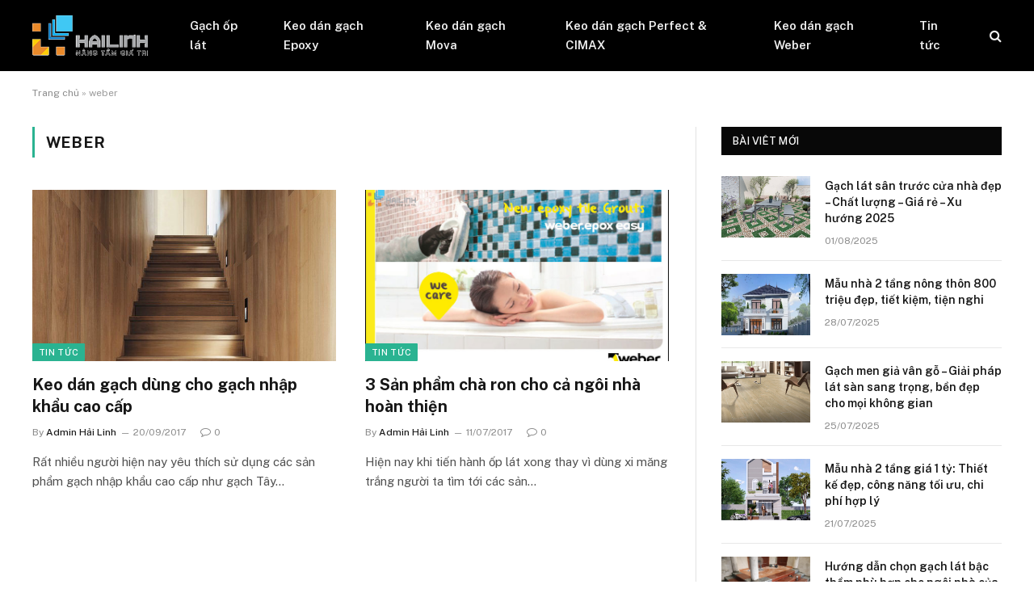

--- FILE ---
content_type: text/html; charset=UTF-8
request_url: https://keoopgach.com.vn/tag/weber/
body_size: 10338
content:
<!DOCTYPE html>
<html lang="en-US" class="s-light site-s-light">

<head>

	<meta charset="UTF-8" />
	<meta name="viewport" content="width=device-width, initial-scale=1" />
	<meta name='robots' content='index, follow, max-image-preview:large, max-snippet:-1, max-video-preview:-1' />

	<!-- This site is optimized with the Yoast SEO plugin v26.6 - https://yoast.com/wordpress/plugins/seo/ -->
	<title>weber</title><link rel="preload" as="font" href="https://keoopgach.com.vn/wp-content/themes/smart-mag/css/icons/fonts/ts-icons.woff2?v3.2" type="font/woff2" crossorigin="anonymous" />
	<link rel="canonical" href="https://keoopgach.com.vn/tag/weber/" />
	<meta property="og:locale" content="en_US" />
	<meta property="og:type" content="article" />
	<meta property="og:title" content="weber" />
	<meta property="og:url" content="https://keoopgach.com.vn/tag/weber/" />
	<meta property="og:site_name" content="keoopgach.com.vn" />
	<meta name="twitter:card" content="summary_large_image" />
	<script type="application/ld+json" class="yoast-schema-graph">{"@context":"https://schema.org","@graph":[{"@type":"CollectionPage","@id":"https://keoopgach.com.vn/tag/weber/","url":"https://keoopgach.com.vn/tag/weber/","name":"weber","isPartOf":{"@id":"https://keoopgach.com.vn/#website"},"primaryImageOfPage":{"@id":"https://keoopgach.com.vn/tag/weber/#primaryimage"},"image":{"@id":"https://keoopgach.com.vn/tag/weber/#primaryimage"},"thumbnailUrl":"https://keoopgach.com.vn/wp-content/uploads/2017/09/pm-gach-nuances-rovere.jpg","breadcrumb":{"@id":"https://keoopgach.com.vn/tag/weber/#breadcrumb"},"inLanguage":"en-US"},{"@type":"ImageObject","inLanguage":"en-US","@id":"https://keoopgach.com.vn/tag/weber/#primaryimage","url":"https://keoopgach.com.vn/wp-content/uploads/2017/09/pm-gach-nuances-rovere.jpg","contentUrl":"https://keoopgach.com.vn/wp-content/uploads/2017/09/pm-gach-nuances-rovere.jpg","width":600,"height":900},{"@type":"BreadcrumbList","@id":"https://keoopgach.com.vn/tag/weber/#breadcrumb","itemListElement":[{"@type":"ListItem","position":1,"name":"Trang chủ","item":"https://keoopgach.com.vn/"},{"@type":"ListItem","position":2,"name":"weber"}]},{"@type":"WebSite","@id":"https://keoopgach.com.vn/#website","url":"https://keoopgach.com.vn/","name":"keoopgach.com.vn","description":"","potentialAction":[{"@type":"SearchAction","target":{"@type":"EntryPoint","urlTemplate":"https://keoopgach.com.vn/?s={search_term_string}"},"query-input":{"@type":"PropertyValueSpecification","valueRequired":true,"valueName":"search_term_string"}}],"inLanguage":"en-US"}]}</script>
	<!-- / Yoast SEO plugin. -->


<link rel='dns-prefetch' href='//fonts.googleapis.com' />
<link rel="alternate" type="application/rss+xml" title="keoopgach.com.vn &raquo; Feed" href="https://keoopgach.com.vn/feed/" />
<link rel="alternate" type="application/rss+xml" title="keoopgach.com.vn &raquo; Comments Feed" href="https://keoopgach.com.vn/comments/feed/" />
<link rel="alternate" type="application/rss+xml" title="keoopgach.com.vn &raquo; weber Tag Feed" href="https://keoopgach.com.vn/tag/weber/feed/" />
<style id='wp-img-auto-sizes-contain-inline-css' type='text/css'>
img:is([sizes=auto i],[sizes^="auto," i]){contain-intrinsic-size:3000px 1500px}
/*# sourceURL=wp-img-auto-sizes-contain-inline-css */
</style>
<style id='wp-emoji-styles-inline-css' type='text/css'>

	img.wp-smiley, img.emoji {
		display: inline !important;
		border: none !important;
		box-shadow: none !important;
		height: 1em !important;
		width: 1em !important;
		margin: 0 0.07em !important;
		vertical-align: -0.1em !important;
		background: none !important;
		padding: 0 !important;
	}
/*# sourceURL=wp-emoji-styles-inline-css */
</style>
<link rel='stylesheet' id='wp-block-library-css' href='https://keoopgach.com.vn/wp-includes/css/dist/block-library/style.min.css?ver=6.9' type='text/css' media='all' />
<style id='classic-theme-styles-inline-css' type='text/css'>
/*! This file is auto-generated */
.wp-block-button__link{color:#fff;background-color:#32373c;border-radius:9999px;box-shadow:none;text-decoration:none;padding:calc(.667em + 2px) calc(1.333em + 2px);font-size:1.125em}.wp-block-file__button{background:#32373c;color:#fff;text-decoration:none}
/*# sourceURL=/wp-includes/css/classic-themes.min.css */
</style>
<style id='global-styles-inline-css' type='text/css'>
:root{--wp--preset--aspect-ratio--square: 1;--wp--preset--aspect-ratio--4-3: 4/3;--wp--preset--aspect-ratio--3-4: 3/4;--wp--preset--aspect-ratio--3-2: 3/2;--wp--preset--aspect-ratio--2-3: 2/3;--wp--preset--aspect-ratio--16-9: 16/9;--wp--preset--aspect-ratio--9-16: 9/16;--wp--preset--color--black: #000000;--wp--preset--color--cyan-bluish-gray: #abb8c3;--wp--preset--color--white: #ffffff;--wp--preset--color--pale-pink: #f78da7;--wp--preset--color--vivid-red: #cf2e2e;--wp--preset--color--luminous-vivid-orange: #ff6900;--wp--preset--color--luminous-vivid-amber: #fcb900;--wp--preset--color--light-green-cyan: #7bdcb5;--wp--preset--color--vivid-green-cyan: #00d084;--wp--preset--color--pale-cyan-blue: #8ed1fc;--wp--preset--color--vivid-cyan-blue: #0693e3;--wp--preset--color--vivid-purple: #9b51e0;--wp--preset--gradient--vivid-cyan-blue-to-vivid-purple: linear-gradient(135deg,rgb(6,147,227) 0%,rgb(155,81,224) 100%);--wp--preset--gradient--light-green-cyan-to-vivid-green-cyan: linear-gradient(135deg,rgb(122,220,180) 0%,rgb(0,208,130) 100%);--wp--preset--gradient--luminous-vivid-amber-to-luminous-vivid-orange: linear-gradient(135deg,rgb(252,185,0) 0%,rgb(255,105,0) 100%);--wp--preset--gradient--luminous-vivid-orange-to-vivid-red: linear-gradient(135deg,rgb(255,105,0) 0%,rgb(207,46,46) 100%);--wp--preset--gradient--very-light-gray-to-cyan-bluish-gray: linear-gradient(135deg,rgb(238,238,238) 0%,rgb(169,184,195) 100%);--wp--preset--gradient--cool-to-warm-spectrum: linear-gradient(135deg,rgb(74,234,220) 0%,rgb(151,120,209) 20%,rgb(207,42,186) 40%,rgb(238,44,130) 60%,rgb(251,105,98) 80%,rgb(254,248,76) 100%);--wp--preset--gradient--blush-light-purple: linear-gradient(135deg,rgb(255,206,236) 0%,rgb(152,150,240) 100%);--wp--preset--gradient--blush-bordeaux: linear-gradient(135deg,rgb(254,205,165) 0%,rgb(254,45,45) 50%,rgb(107,0,62) 100%);--wp--preset--gradient--luminous-dusk: linear-gradient(135deg,rgb(255,203,112) 0%,rgb(199,81,192) 50%,rgb(65,88,208) 100%);--wp--preset--gradient--pale-ocean: linear-gradient(135deg,rgb(255,245,203) 0%,rgb(182,227,212) 50%,rgb(51,167,181) 100%);--wp--preset--gradient--electric-grass: linear-gradient(135deg,rgb(202,248,128) 0%,rgb(113,206,126) 100%);--wp--preset--gradient--midnight: linear-gradient(135deg,rgb(2,3,129) 0%,rgb(40,116,252) 100%);--wp--preset--font-size--small: 13px;--wp--preset--font-size--medium: 20px;--wp--preset--font-size--large: 36px;--wp--preset--font-size--x-large: 42px;--wp--preset--spacing--20: 0.44rem;--wp--preset--spacing--30: 0.67rem;--wp--preset--spacing--40: 1rem;--wp--preset--spacing--50: 1.5rem;--wp--preset--spacing--60: 2.25rem;--wp--preset--spacing--70: 3.38rem;--wp--preset--spacing--80: 5.06rem;--wp--preset--shadow--natural: 6px 6px 9px rgba(0, 0, 0, 0.2);--wp--preset--shadow--deep: 12px 12px 50px rgba(0, 0, 0, 0.4);--wp--preset--shadow--sharp: 6px 6px 0px rgba(0, 0, 0, 0.2);--wp--preset--shadow--outlined: 6px 6px 0px -3px rgb(255, 255, 255), 6px 6px rgb(0, 0, 0);--wp--preset--shadow--crisp: 6px 6px 0px rgb(0, 0, 0);}:where(.is-layout-flex){gap: 0.5em;}:where(.is-layout-grid){gap: 0.5em;}body .is-layout-flex{display: flex;}.is-layout-flex{flex-wrap: wrap;align-items: center;}.is-layout-flex > :is(*, div){margin: 0;}body .is-layout-grid{display: grid;}.is-layout-grid > :is(*, div){margin: 0;}:where(.wp-block-columns.is-layout-flex){gap: 2em;}:where(.wp-block-columns.is-layout-grid){gap: 2em;}:where(.wp-block-post-template.is-layout-flex){gap: 1.25em;}:where(.wp-block-post-template.is-layout-grid){gap: 1.25em;}.has-black-color{color: var(--wp--preset--color--black) !important;}.has-cyan-bluish-gray-color{color: var(--wp--preset--color--cyan-bluish-gray) !important;}.has-white-color{color: var(--wp--preset--color--white) !important;}.has-pale-pink-color{color: var(--wp--preset--color--pale-pink) !important;}.has-vivid-red-color{color: var(--wp--preset--color--vivid-red) !important;}.has-luminous-vivid-orange-color{color: var(--wp--preset--color--luminous-vivid-orange) !important;}.has-luminous-vivid-amber-color{color: var(--wp--preset--color--luminous-vivid-amber) !important;}.has-light-green-cyan-color{color: var(--wp--preset--color--light-green-cyan) !important;}.has-vivid-green-cyan-color{color: var(--wp--preset--color--vivid-green-cyan) !important;}.has-pale-cyan-blue-color{color: var(--wp--preset--color--pale-cyan-blue) !important;}.has-vivid-cyan-blue-color{color: var(--wp--preset--color--vivid-cyan-blue) !important;}.has-vivid-purple-color{color: var(--wp--preset--color--vivid-purple) !important;}.has-black-background-color{background-color: var(--wp--preset--color--black) !important;}.has-cyan-bluish-gray-background-color{background-color: var(--wp--preset--color--cyan-bluish-gray) !important;}.has-white-background-color{background-color: var(--wp--preset--color--white) !important;}.has-pale-pink-background-color{background-color: var(--wp--preset--color--pale-pink) !important;}.has-vivid-red-background-color{background-color: var(--wp--preset--color--vivid-red) !important;}.has-luminous-vivid-orange-background-color{background-color: var(--wp--preset--color--luminous-vivid-orange) !important;}.has-luminous-vivid-amber-background-color{background-color: var(--wp--preset--color--luminous-vivid-amber) !important;}.has-light-green-cyan-background-color{background-color: var(--wp--preset--color--light-green-cyan) !important;}.has-vivid-green-cyan-background-color{background-color: var(--wp--preset--color--vivid-green-cyan) !important;}.has-pale-cyan-blue-background-color{background-color: var(--wp--preset--color--pale-cyan-blue) !important;}.has-vivid-cyan-blue-background-color{background-color: var(--wp--preset--color--vivid-cyan-blue) !important;}.has-vivid-purple-background-color{background-color: var(--wp--preset--color--vivid-purple) !important;}.has-black-border-color{border-color: var(--wp--preset--color--black) !important;}.has-cyan-bluish-gray-border-color{border-color: var(--wp--preset--color--cyan-bluish-gray) !important;}.has-white-border-color{border-color: var(--wp--preset--color--white) !important;}.has-pale-pink-border-color{border-color: var(--wp--preset--color--pale-pink) !important;}.has-vivid-red-border-color{border-color: var(--wp--preset--color--vivid-red) !important;}.has-luminous-vivid-orange-border-color{border-color: var(--wp--preset--color--luminous-vivid-orange) !important;}.has-luminous-vivid-amber-border-color{border-color: var(--wp--preset--color--luminous-vivid-amber) !important;}.has-light-green-cyan-border-color{border-color: var(--wp--preset--color--light-green-cyan) !important;}.has-vivid-green-cyan-border-color{border-color: var(--wp--preset--color--vivid-green-cyan) !important;}.has-pale-cyan-blue-border-color{border-color: var(--wp--preset--color--pale-cyan-blue) !important;}.has-vivid-cyan-blue-border-color{border-color: var(--wp--preset--color--vivid-cyan-blue) !important;}.has-vivid-purple-border-color{border-color: var(--wp--preset--color--vivid-purple) !important;}.has-vivid-cyan-blue-to-vivid-purple-gradient-background{background: var(--wp--preset--gradient--vivid-cyan-blue-to-vivid-purple) !important;}.has-light-green-cyan-to-vivid-green-cyan-gradient-background{background: var(--wp--preset--gradient--light-green-cyan-to-vivid-green-cyan) !important;}.has-luminous-vivid-amber-to-luminous-vivid-orange-gradient-background{background: var(--wp--preset--gradient--luminous-vivid-amber-to-luminous-vivid-orange) !important;}.has-luminous-vivid-orange-to-vivid-red-gradient-background{background: var(--wp--preset--gradient--luminous-vivid-orange-to-vivid-red) !important;}.has-very-light-gray-to-cyan-bluish-gray-gradient-background{background: var(--wp--preset--gradient--very-light-gray-to-cyan-bluish-gray) !important;}.has-cool-to-warm-spectrum-gradient-background{background: var(--wp--preset--gradient--cool-to-warm-spectrum) !important;}.has-blush-light-purple-gradient-background{background: var(--wp--preset--gradient--blush-light-purple) !important;}.has-blush-bordeaux-gradient-background{background: var(--wp--preset--gradient--blush-bordeaux) !important;}.has-luminous-dusk-gradient-background{background: var(--wp--preset--gradient--luminous-dusk) !important;}.has-pale-ocean-gradient-background{background: var(--wp--preset--gradient--pale-ocean) !important;}.has-electric-grass-gradient-background{background: var(--wp--preset--gradient--electric-grass) !important;}.has-midnight-gradient-background{background: var(--wp--preset--gradient--midnight) !important;}.has-small-font-size{font-size: var(--wp--preset--font-size--small) !important;}.has-medium-font-size{font-size: var(--wp--preset--font-size--medium) !important;}.has-large-font-size{font-size: var(--wp--preset--font-size--large) !important;}.has-x-large-font-size{font-size: var(--wp--preset--font-size--x-large) !important;}
:where(.wp-block-post-template.is-layout-flex){gap: 1.25em;}:where(.wp-block-post-template.is-layout-grid){gap: 1.25em;}
:where(.wp-block-term-template.is-layout-flex){gap: 1.25em;}:where(.wp-block-term-template.is-layout-grid){gap: 1.25em;}
:where(.wp-block-columns.is-layout-flex){gap: 2em;}:where(.wp-block-columns.is-layout-grid){gap: 2em;}
:root :where(.wp-block-pullquote){font-size: 1.5em;line-height: 1.6;}
/*# sourceURL=global-styles-inline-css */
</style>
<link rel='stylesheet' id='smartmag-core-css' href='https://keoopgach.com.vn/wp-content/themes/smart-mag/style.css?ver=10.3.2' type='text/css' media='all' />
<style id='smartmag-core-inline-css' type='text/css'>
.smart-head-main .smart-head-mid { --head-h: 88px; }


/*# sourceURL=smartmag-core-inline-css */
</style>
<link rel='stylesheet' id='smartmag-fonts-css' href='https://fonts.googleapis.com/css?family=Public+Sans%3A400%2C400i%2C500%2C600%2C700' type='text/css' media='all' />
<link rel='stylesheet' id='smartmag-magnific-popup-css' href='https://keoopgach.com.vn/wp-content/themes/smart-mag/css/lightbox.css?ver=10.3.2' type='text/css' media='all' />
<link rel='stylesheet' id='smartmag-icons-css' href='https://keoopgach.com.vn/wp-content/themes/smart-mag/css/icons/icons.css?ver=10.3.2' type='text/css' media='all' />
<script type="text/javascript" id="smartmag-lazy-inline-js-after">
/* <![CDATA[ */
/**
 * @copyright ThemeSphere
 * @preserve
 */
var BunyadLazy={};BunyadLazy.load=function(){function a(e,n){var t={};e.dataset.bgset&&e.dataset.sizes?(t.sizes=e.dataset.sizes,t.srcset=e.dataset.bgset):t.src=e.dataset.bgsrc,function(t){var a=t.dataset.ratio;if(0<a){const e=t.parentElement;if(e.classList.contains("media-ratio")){const n=e.style;n.getPropertyValue("--a-ratio")||(n.paddingBottom=100/a+"%")}}}(e);var a,o=document.createElement("img");for(a in o.onload=function(){var t="url('"+(o.currentSrc||o.src)+"')",a=e.style;a.backgroundImage!==t&&requestAnimationFrame(()=>{a.backgroundImage=t,n&&n()}),o.onload=null,o.onerror=null,o=null},o.onerror=o.onload,t)o.setAttribute(a,t[a]);o&&o.complete&&0<o.naturalWidth&&o.onload&&o.onload()}function e(t){t.dataset.loaded||a(t,()=>{document.dispatchEvent(new Event("lazyloaded")),t.dataset.loaded=1})}function n(t){"complete"===document.readyState?t():window.addEventListener("load",t)}return{initEarly:function(){var t,a=()=>{document.querySelectorAll(".img.bg-cover:not(.lazyload)").forEach(e)};"complete"!==document.readyState?(t=setInterval(a,150),n(()=>{a(),clearInterval(t)})):a()},callOnLoad:n,initBgImages:function(t){t&&n(()=>{document.querySelectorAll(".img.bg-cover").forEach(e)})},bgLoad:a}}(),BunyadLazy.load.initEarly();
//# sourceURL=smartmag-lazy-inline-js-after
/* ]]> */
</script>
<script type="text/javascript" src="https://keoopgach.com.vn/wp-includes/js/jquery/jquery.min.js?ver=3.7.1" id="jquery-core-js"></script>
<script type="text/javascript" src="https://keoopgach.com.vn/wp-includes/js/jquery/jquery-migrate.min.js?ver=3.4.1" id="jquery-migrate-js"></script>
<link rel="https://api.w.org/" href="https://keoopgach.com.vn/wp-json/" /><link rel="alternate" title="JSON" type="application/json" href="https://keoopgach.com.vn/wp-json/wp/v2/tags/103" /><link rel="EditURI" type="application/rsd+xml" title="RSD" href="https://keoopgach.com.vn/xmlrpc.php?rsd" />

<!-- Global site tag (gtag.js) - Google Analytics -->
<script async src="https://www.googletagmanager.com/gtag/js?id=G-S1B1QWKLMY"></script>
<script>
  window.dataLayer = window.dataLayer || [];
  function gtag(){dataLayer.push(arguments);}
  gtag('js', new Date());

  gtag('config', 'G-S1B1QWKLMY');
</script>
		<script>
		var BunyadSchemeKey = 'bunyad-scheme';
		(() => {
			const d = document.documentElement;
			const c = d.classList;
			var scheme = localStorage.getItem(BunyadSchemeKey);
			
			if (scheme) {
				d.dataset.origClass = c;
				scheme === 'dark' ? c.remove('s-light', 'site-s-light') : c.remove('s-dark', 'site-s-dark');
				c.add('site-s-' + scheme, 's-' + scheme);
			}
		})();
		</script>
		<meta name="generator" content="Elementor 3.34.0; features: additional_custom_breakpoints; settings: css_print_method-external, google_font-enabled, font_display-auto">
			<style>
				.e-con.e-parent:nth-of-type(n+4):not(.e-lazyloaded):not(.e-no-lazyload),
				.e-con.e-parent:nth-of-type(n+4):not(.e-lazyloaded):not(.e-no-lazyload) * {
					background-image: none !important;
				}
				@media screen and (max-height: 1024px) {
					.e-con.e-parent:nth-of-type(n+3):not(.e-lazyloaded):not(.e-no-lazyload),
					.e-con.e-parent:nth-of-type(n+3):not(.e-lazyloaded):not(.e-no-lazyload) * {
						background-image: none !important;
					}
				}
				@media screen and (max-height: 640px) {
					.e-con.e-parent:nth-of-type(n+2):not(.e-lazyloaded):not(.e-no-lazyload),
					.e-con.e-parent:nth-of-type(n+2):not(.e-lazyloaded):not(.e-no-lazyload) * {
						background-image: none !important;
					}
				}
			</style>
			<link rel="icon" href="https://keoopgach.com.vn/wp-content/uploads/2021/07/cropped-favicon-32x32.png" sizes="32x32" />
<link rel="icon" href="https://keoopgach.com.vn/wp-content/uploads/2021/07/cropped-favicon-192x192.png" sizes="192x192" />
<link rel="apple-touch-icon" href="https://keoopgach.com.vn/wp-content/uploads/2021/07/cropped-favicon-180x180.png" />
<meta name="msapplication-TileImage" content="https://keoopgach.com.vn/wp-content/uploads/2021/07/cropped-favicon-270x270.png" />


</head>

<body class="archive tag tag-weber tag-103 wp-theme-smart-mag right-sidebar has-lb has-lb-sm ts-img-hov-fade has-sb-sep layout-normal elementor-default elementor-kit-4234">



<div class="main-wrap">

	
<div class="off-canvas-backdrop"></div>
<div class="mobile-menu-container off-canvas s-dark hide-menu-lg" id="off-canvas">

	<div class="off-canvas-head">
		<a href="#" class="close">
			<span class="visuallyhidden">Close Menu</span>
			<i class="tsi tsi-times"></i>
		</a>

		<div class="ts-logo">
					</div>
	</div>

	<div class="off-canvas-content">

					<ul class="mobile-menu"></ul>
		
		
		
		<div class="spc-social-block spc-social spc-social-b smart-head-social">
		
			
				<a href="#" class="link service s-facebook" target="_blank" rel="nofollow noopener">
					<i class="icon tsi tsi-facebook"></i>					<span class="visuallyhidden">Facebook</span>
				</a>
									
			
				<a href="#" class="link service s-twitter" target="_blank" rel="nofollow noopener">
					<i class="icon tsi tsi-twitter"></i>					<span class="visuallyhidden">X (Twitter)</span>
				</a>
									
			
				<a href="#" class="link service s-instagram" target="_blank" rel="nofollow noopener">
					<i class="icon tsi tsi-instagram"></i>					<span class="visuallyhidden">Instagram</span>
				</a>
									
			
		</div>

		
	</div>

</div>
<div class="smart-head smart-head-a smart-head-main" id="smart-head" data-sticky="auto" data-sticky-type="smart" data-sticky-full>
	
	<div class="smart-head-row smart-head-mid s-dark smart-head-row-full">

		<div class="inner wrap">

							
				<div class="items items-left ">
					<a href="https://keoopgach.com.vn/" title="keoopgach.com.vn" rel="home" class="logo-link ts-logo logo-is-image">
		<span>
			
				
					<img src="https://keoopgach.com.vn/wp-content/uploads/2021/10/hai-linh.png" class="logo-image" alt="keoopgach.com.vn" width="143" height="50"/>
									 
					</span>
	</a>	<div class="nav-wrap">
		<nav class="navigation navigation-main nav-hov-a">
			<ul id="menu-trinh-don-1" class="menu"><li id="menu-item-408" class="menu-item menu-item-type-taxonomy menu-item-object-category menu-cat-81 menu-item-408"><a href="https://keoopgach.com.vn/gach-op-lat/">Gạch ốp lát</a></li>
<li id="menu-item-409" class="menu-item menu-item-type-taxonomy menu-item-object-category menu-cat-25 menu-item-409"><a href="https://keoopgach.com.vn/keo-dan-gach-da-epoxy/">Keo dán gạch Epoxy</a></li>
<li id="menu-item-410" class="menu-item menu-item-type-taxonomy menu-item-object-category menu-cat-75 menu-item-410"><a href="https://keoopgach.com.vn/keo-dan-gach-da-mova/">Keo dán gạch Mova</a></li>
<li id="menu-item-411" class="menu-item menu-item-type-taxonomy menu-item-object-category menu-cat-39 menu-item-411"><a href="https://keoopgach.com.vn/keo-dan-gach-da-perfect-cimax/">Keo dán gạch Perfect &#038; CIMAX</a></li>
<li id="menu-item-412" class="menu-item menu-item-type-taxonomy menu-item-object-category menu-cat-38 menu-item-412"><a href="https://keoopgach.com.vn/keo-dan-gach-da-weber/">Keo dán gạch Weber</a></li>
<li id="menu-item-116" class="menu-item menu-item-type-taxonomy menu-item-object-category menu-cat-24 menu-item-116"><a href="https://keoopgach.com.vn/tin-tuc/">Tin tức</a></li>
</ul>		</nav>
	</div>
				</div>

							
				<div class="items items-center empty">
								</div>

							
				<div class="items items-right ">
				

	<a href="#" class="search-icon has-icon-only is-icon" title="Search">
		<i class="tsi tsi-search"></i>
	</a>

				</div>

						
		</div>
	</div>

	</div>
<div class="smart-head smart-head-a smart-head-mobile" id="smart-head-mobile" data-sticky="mid" data-sticky-type="smart" data-sticky-full>
	
	<div class="smart-head-row smart-head-mid smart-head-row-3 s-dark smart-head-row-full">

		<div class="inner wrap">

							
				<div class="items items-left ">
				
<button class="offcanvas-toggle has-icon" type="button" aria-label="Menu">
	<span class="hamburger-icon hamburger-icon-a">
		<span class="inner"></span>
	</span>
</button>				</div>

							
				<div class="items items-center ">
					<a href="https://keoopgach.com.vn/" title="keoopgach.com.vn" rel="home" class="logo-link ts-logo logo-is-image">
		<span>
			
				
					<img src="https://keoopgach.com.vn/wp-content/uploads/2021/10/hai-linh.png" class="logo-image" alt="keoopgach.com.vn" width="143" height="50"/>
									 
					</span>
	</a>				</div>

							
				<div class="items items-right ">
				

	<a href="#" class="search-icon has-icon-only is-icon" title="Search">
		<i class="tsi tsi-search"></i>
	</a>

				</div>

						
		</div>
	</div>

	</div>
<nav class="breadcrumbs is-full-width breadcrumbs-a" id="breadcrumb"><div class="inner ts-contain "><span><span><a href="https://keoopgach.com.vn/">Trang chủ</a></span> » <span class="breadcrumb_last" aria-current="page">weber</span></span></div></nav>
<div class="main ts-contain cf right-sidebar">
			<div class="ts-row">
			<div class="col-8 main-content">

							<h1 class="archive-heading">
					<span>weber</span>				</h1>
						
					
							
					<section class="block-wrap block-grid mb-none" data-id="1">

				
			<div class="block-content">
					
	<div class="loop loop-grid loop-grid-base grid grid-2 md:grid-2 xs:grid-1">

					
<article class="l-post grid-post grid-base-post">

	
			<div class="media">

		
			<a href="https://keoopgach.com.vn/keo-dan-gach-dung-cho-gach-nhap-khau-cao-cap/" class="image-link media-ratio ratio-16-9" title="Keo dán gạch dùng cho gạch nhập khẩu cao cấp"><span data-bgsrc="https://keoopgach.com.vn/wp-content/uploads/2017/09/pm-gach-nuances-rovere.jpg" class="img bg-cover wp-post-image attachment-bunyad-grid size-bunyad-grid no-lazy skip-lazy"></span></a>			
			
			
							
				<span class="cat-labels cat-labels-overlay c-overlay p-bot-left">
				<a href="https://keoopgach.com.vn/tin-tuc/" class="category term-color-24" rel="category" tabindex="-1">Tin tức</a>
			</span>
						
			
		
		</div>
	

	
		<div class="content">

			<div class="post-meta post-meta-a has-below"><h2 class="is-title post-title"><a href="https://keoopgach.com.vn/keo-dan-gach-dung-cho-gach-nhap-khau-cao-cap/">Keo dán gạch dùng cho gạch nhập khẩu cao cấp</a></h2><div class="post-meta-items meta-below"><span class="meta-item post-author"><span class="by">By</span> <a href="https://keoopgach.com.vn/author/admin/" title="Posts by Admin Hải Linh" rel="author">Admin Hải Linh</a></span><span class="meta-item has-next-icon date"><span class="date-link"><time class="post-date" datetime="2017-09-20T05:01:46+07:00">20/09/2017</time></span></span><span class="meta-item comments has-icon"><a href="https://keoopgach.com.vn/keo-dan-gach-dung-cho-gach-nhap-khau-cao-cap/#respond"><i class="tsi tsi-comment-o"></i>0</a></span></div></div>			
						
				<div class="excerpt">
					<p>Rất nhiều người hiện nay y&ecirc;u th&iacute;ch sử dụng c&aacute;c sản phẩm gạch nhập khẩu cao cấp như gạch T&acirc;y&hellip;</p>
				</div>
			
			
			
		</div>

	
</article>					
<article class="l-post grid-post grid-base-post">

	
			<div class="media">

		
			<a href="https://keoopgach.com.vn/3-san-pham-cha-ron-cho-ca-ngoi-nha-hoan-thien/" class="image-link media-ratio ratio-16-9" title="3 Sản phẩm chà ron cho cả ngôi nhà hoàn thiện"><span data-bgsrc="https://keoopgach.com.vn/wp-content/uploads/2017/07/keo-cha-ron-weber-chat-luong.jpg" class="img bg-cover wp-post-image attachment-large size-large lazyload"></span></a>			
			
			
							
				<span class="cat-labels cat-labels-overlay c-overlay p-bot-left">
				<a href="https://keoopgach.com.vn/tin-tuc/" class="category term-color-24" rel="category" tabindex="-1">Tin tức</a>
			</span>
						
			
		
		</div>
	

	
		<div class="content">

			<div class="post-meta post-meta-a has-below"><h2 class="is-title post-title"><a href="https://keoopgach.com.vn/3-san-pham-cha-ron-cho-ca-ngoi-nha-hoan-thien/">3 Sản phẩm chà ron cho cả ngôi nhà hoàn thiện</a></h2><div class="post-meta-items meta-below"><span class="meta-item post-author"><span class="by">By</span> <a href="https://keoopgach.com.vn/author/admin/" title="Posts by Admin Hải Linh" rel="author">Admin Hải Linh</a></span><span class="meta-item has-next-icon date"><span class="date-link"><time class="post-date" datetime="2017-07-11T03:27:50+07:00">11/07/2017</time></span></span><span class="meta-item comments has-icon"><a href="https://keoopgach.com.vn/3-san-pham-cha-ron-cho-ca-ngoi-nha-hoan-thien/#respond"><i class="tsi tsi-comment-o"></i>0</a></span></div></div>			
						
				<div class="excerpt">
					<p>Hiện nay khi tiến h&agrave;nh ốp l&aacute;t xong thay v&igrave; d&ugrave;ng xi măng trắng người ta t&igrave;m tới c&aacute;c sản&hellip;</p>
				</div>
			
			
			
		</div>

	
</article>		
	</div>

	

	<nav class="main-pagination pagination-numbers" data-type="numbers">
			</nav>


	
			</div>

		</section>
		
			</div>
			
					
	
	<aside class="col-4 main-sidebar has-sep" data-sticky="1">
	
			<div class="inner theiaStickySidebar">
		
			
		<div id="smartmag-block-posts-small-2" class="widget ts-block-widget smartmag-widget-posts-small">		
		<div class="block">
					<section class="block-wrap block-posts-small block-sc mb-none" data-id="2">

			<div class="widget-title block-head block-head-ac block-head block-head-ac block-head-g is-left has-style"><h5 class="heading">BÀI VIÊT MỚI</h5></div>	
			<div class="block-content">
				
	<div class="loop loop-small loop-small-a loop-sep loop-small-sep grid grid-1 md:grid-1 sm:grid-1 xs:grid-1">

					
<article class="l-post small-post small-a-post m-pos-left">

	
			<div class="media">

		
			<a href="https://keoopgach.com.vn/gach-lat-san-truoc-cua-nha-dep-chat-luong-gia-re-xu-huong-2025/" class="image-link media-ratio ar-bunyad-thumb" title="Gạch lát sân trước cửa nhà đẹp &#8211; Chất lượng &#8211; Giá rẻ &#8211; Xu hướng 2025"><span data-bgsrc="https://keoopgach.com.vn/wp-content/uploads/2025/08/gach-lat-san-hoa-tiet-co.jpg" class="img bg-cover wp-post-image attachment-large size-large lazyload"></span></a>			
			
			
			
		
		</div>
	

	
		<div class="content">

			<div class="post-meta post-meta-a post-meta-left has-below"><div class="is-title post-title"><a href="https://keoopgach.com.vn/gach-lat-san-truoc-cua-nha-dep-chat-luong-gia-re-xu-huong-2025/">Gạch lát sân trước cửa nhà đẹp &#8211; Chất lượng &#8211; Giá rẻ &#8211; Xu hướng 2025</a></div><div class="post-meta-items meta-below"><span class="meta-item date"><span class="date-link"><time class="post-date" datetime="2025-08-01T11:35:56+07:00">01/08/2025</time></span></span></div></div>			
			
			
		</div>

	
</article>	
					
<article class="l-post small-post small-a-post m-pos-left">

	
			<div class="media">

		
			<a href="https://keoopgach.com.vn/mau-nha-2-tang-nong-thon-800-trieu-dep-tiet-kiem-tien-nghi/" class="image-link media-ratio ar-bunyad-thumb" title="Mẫu nhà 2 tầng nông thôn 800 triệu đẹp, tiết kiệm, tiện nghi"><span data-bgsrc="https://keoopgach.com.vn/wp-content/uploads/2025/07/mau-nha-2-tang-nong-thon.jpg" class="img bg-cover wp-post-image attachment-large size-large lazyload"></span></a>			
			
			
			
		
		</div>
	

	
		<div class="content">

			<div class="post-meta post-meta-a post-meta-left has-below"><div class="is-title post-title"><a href="https://keoopgach.com.vn/mau-nha-2-tang-nong-thon-800-trieu-dep-tiet-kiem-tien-nghi/">Mẫu nhà 2 tầng nông thôn 800 triệu đẹp, tiết kiệm, tiện nghi</a></div><div class="post-meta-items meta-below"><span class="meta-item date"><span class="date-link"><time class="post-date" datetime="2025-07-28T10:57:53+07:00">28/07/2025</time></span></span></div></div>			
			
			
		</div>

	
</article>	
					
<article class="l-post small-post small-a-post m-pos-left">

	
			<div class="media">

		
			<a href="https://keoopgach.com.vn/gach-men-gia-van-go-giai-phap-lat-san-sang-trong-ben-dep-cho-moi-khong-gian/" class="image-link media-ratio ar-bunyad-thumb" title="Gạch men giả vân gỗ – Giải pháp lát sàn sang trọng, bền đẹp cho mọi không gian"><span data-bgsrc="https://keoopgach.com.vn/wp-content/uploads/2025/07/phong-mau-gach-taicera-gc200x1200-923.jpg" class="img bg-cover wp-post-image attachment-large size-large lazyload"></span></a>			
			
			
			
		
		</div>
	

	
		<div class="content">

			<div class="post-meta post-meta-a post-meta-left has-below"><div class="is-title post-title"><a href="https://keoopgach.com.vn/gach-men-gia-van-go-giai-phap-lat-san-sang-trong-ben-dep-cho-moi-khong-gian/">Gạch men giả vân gỗ – Giải pháp lát sàn sang trọng, bền đẹp cho mọi không gian</a></div><div class="post-meta-items meta-below"><span class="meta-item date"><span class="date-link"><time class="post-date" datetime="2025-07-25T10:58:28+07:00">25/07/2025</time></span></span></div></div>			
			
			
		</div>

	
</article>	
					
<article class="l-post small-post small-a-post m-pos-left">

	
			<div class="media">

		
			<a href="https://keoopgach.com.vn/mau-nha-2-tang-gia-1-ty-thiet-ke-dep-cong-nang-toi-uu-chi-phi-hop-ly/" class="image-link media-ratio ar-bunyad-thumb" title="Mẫu nhà 2 tầng giá 1 tỷ: Thiết kế đẹp, công năng tối ưu, chi phí hợp lý"><span data-bgsrc="https://keoopgach.com.vn/wp-content/uploads/2025/07/mau-nha-2-tang-gia-1-ty-1.jpg" class="img bg-cover wp-post-image attachment-large size-large lazyload"></span></a>			
			
			
			
		
		</div>
	

	
		<div class="content">

			<div class="post-meta post-meta-a post-meta-left has-below"><div class="is-title post-title"><a href="https://keoopgach.com.vn/mau-nha-2-tang-gia-1-ty-thiet-ke-dep-cong-nang-toi-uu-chi-phi-hop-ly/">Mẫu nhà 2 tầng giá 1 tỷ: Thiết kế đẹp, công năng tối ưu, chi phí hợp lý</a></div><div class="post-meta-items meta-below"><span class="meta-item date"><span class="date-link"><time class="post-date" datetime="2025-07-21T10:10:11+07:00">21/07/2025</time></span></span></div></div>			
			
			
		</div>

	
</article>	
					
<article class="l-post small-post small-a-post m-pos-left">

	
			<div class="media">

		
			<a href="https://keoopgach.com.vn/huong-dan-chon-gach-lat-bac-them-phu-hop-cho-ngoi-nha-cua-ban/" class="image-link media-ratio ar-bunyad-thumb" title="Hướng dẫn chọn gạch lát bậc thềm phù hợp cho ngôi nhà của bạn"><span data-bgsrc="https://keoopgach.com.vn/wp-content/uploads/2025/07/gach-lat-bac-tam-cap-1.jpg" class="img bg-cover wp-post-image attachment-large size-large lazyload"></span></a>			
			
			
			
		
		</div>
	

	
		<div class="content">

			<div class="post-meta post-meta-a post-meta-left has-below"><div class="is-title post-title"><a href="https://keoopgach.com.vn/huong-dan-chon-gach-lat-bac-them-phu-hop-cho-ngoi-nha-cua-ban/">Hướng dẫn chọn gạch lát bậc thềm phù hợp cho ngôi nhà của bạn</a></div><div class="post-meta-items meta-below"><span class="meta-item date"><span class="date-link"><time class="post-date" datetime="2025-07-14T10:31:59+07:00">14/07/2025</time></span></span></div></div>			
			
			
		</div>

	
</article>	
					
<article class="l-post small-post small-a-post m-pos-left">

	
			<div class="media">

		
			<a href="https://keoopgach.com.vn/mau-nha-1-tret-1-lau-5x20m-giai-phap-khong-gian-song-hien-dai-toi-uu-chi-phi/" class="image-link media-ratio ar-bunyad-thumb" title="Mẫu nhà 1 trệt 1 lầu 5x20m – Giải pháp không gian sống hiện đại, tối ưu chi phí"><span data-bgsrc="https://keoopgach.com.vn/wp-content/uploads/2025/07/phong-mau-gach-lat-nen-taicera-g6877m2.jpg" class="img bg-cover wp-post-image attachment-large size-large lazyload"></span></a>			
			
			
			
		
		</div>
	

	
		<div class="content">

			<div class="post-meta post-meta-a post-meta-left has-below"><div class="is-title post-title"><a href="https://keoopgach.com.vn/mau-nha-1-tret-1-lau-5x20m-giai-phap-khong-gian-song-hien-dai-toi-uu-chi-phi/">Mẫu nhà 1 trệt 1 lầu 5x20m – Giải pháp không gian sống hiện đại, tối ưu chi phí</a></div><div class="post-meta-items meta-below"><span class="meta-item date"><span class="date-link"><time class="post-date" datetime="2025-07-10T09:54:57+07:00">10/07/2025</time></span></span></div></div>			
			
			
		</div>

	
</article>	
					
<article class="l-post small-post small-a-post m-pos-left">

	
			<div class="media">

		
			<a href="https://keoopgach.com.vn/bao-gia-gach-men-bong-60x60-moi-nhat-2025/" class="image-link media-ratio ar-bunyad-thumb" title="Báo giá gạch men bóng 60&#215;60 mới nhất 2025"><span data-bgsrc="https://keoopgach.com.vn/wp-content/uploads/2025/07/chon-mua-gach-op-lat-phong-khach.jpg" class="img bg-cover wp-post-image attachment-large size-large lazyload"></span></a>			
			
			
			
		
		</div>
	

	
		<div class="content">

			<div class="post-meta post-meta-a post-meta-left has-below"><div class="is-title post-title"><a href="https://keoopgach.com.vn/bao-gia-gach-men-bong-60x60-moi-nhat-2025/">Báo giá gạch men bóng 60&#215;60 mới nhất 2025</a></div><div class="post-meta-items meta-below"><span class="meta-item date"><span class="date-link"><time class="post-date" datetime="2025-07-07T15:47:48+07:00">07/07/2025</time></span></span></div></div>			
			
			
		</div>

	
</article>	
					
<article class="l-post small-post small-a-post m-pos-left">

	
			<div class="media">

		
			<a href="https://keoopgach.com.vn/so-sanh-gach-granite-va-gach-porcelain-dac-diem-va-ung-dung-thuc-te/" class="image-link media-ratio ar-bunyad-thumb" title="So sánh gạch Granite và gạch Porcelain: Đặc điểm và ứng dụng thực tế"><span data-bgsrc="https://keoopgach.com.vn/wp-content/uploads/2025/07/Gach-Porcelain.jpg" class="img bg-cover wp-post-image attachment-large size-large lazyload"></span></a>			
			
			
			
		
		</div>
	

	
		<div class="content">

			<div class="post-meta post-meta-a post-meta-left has-below"><div class="is-title post-title"><a href="https://keoopgach.com.vn/so-sanh-gach-granite-va-gach-porcelain-dac-diem-va-ung-dung-thuc-te/">So sánh gạch Granite và gạch Porcelain: Đặc điểm và ứng dụng thực tế</a></div><div class="post-meta-items meta-below"><span class="meta-item date"><span class="date-link"><time class="post-date" datetime="2025-07-05T09:41:50+07:00">05/07/2025</time></span></span></div></div>			
			
			
		</div>

	
</article>	
		
	</div>

					</div>

		</section>
				</div>

		</div>		</div>
	
	</aside>
	
			
		</div>
	</div>

			<footer class="main-footer cols-gap-lg footer-bold s-dark">

					
	
			<div class="lower-footer bold-footer-lower">
			<div class="ts-contain inner">

				

				
											
						<div class="links">
							<div class="menu-menu-2-container"><ul id="menu-menu-2" class="menu"><li id="menu-item-2065" class="menu-item menu-item-type-taxonomy menu-item-object-category menu-cat-38 menu-item-2065"><a href="https://keoopgach.com.vn/keo-dan-gach-da-weber/">Keo dán gạch đá Weber</a></li>
<li id="menu-item-2066" class="menu-item menu-item-type-taxonomy menu-item-object-category menu-cat-25 menu-item-2066"><a href="https://keoopgach.com.vn/keo-dan-gach-da-epoxy/">Keo dán gạch đá Epoxy</a></li>
<li id="menu-item-2067" class="menu-item menu-item-type-taxonomy menu-item-object-category menu-cat-75 menu-item-2067"><a href="https://keoopgach.com.vn/keo-dan-gach-da-mova/">Keo dán gạch đá Mova</a></li>
<li id="menu-item-2069" class="menu-item menu-item-type-taxonomy menu-item-object-category menu-cat-39 menu-item-2069"><a href="https://keoopgach.com.vn/keo-dan-gach-da-perfect-cimax/">Keo dán gạch đá Perfect &amp; CIMAX</a></li>
</ul></div>						</div>
						
				
				<div class="copyright">
					&copy; 2026 Bản quyền nội dung thuộc về - Hailinh.com.vn				</div>
			</div>
		</div>		
			</footer>
		
	
</div><!-- .main-wrap -->



	<div class="search-modal-wrap" data-scheme="dark">
		<div class="search-modal-box" role="dialog" aria-modal="true">

			<form method="get" class="search-form" action="https://keoopgach.com.vn/">
				<input type="search" class="search-field live-search-query" name="s" placeholder="Search..." value="" required />

				<button type="submit" class="search-submit visuallyhidden">Submit</button>

				<p class="message">
					Type above and press <em>Enter</em> to search. Press <em>Esc</em> to cancel.				</p>
						
			</form>

		</div>
	</div>


<script type="speculationrules">
{"prefetch":[{"source":"document","where":{"and":[{"href_matches":"/*"},{"not":{"href_matches":["/wp-*.php","/wp-admin/*","/wp-content/uploads/*","/wp-content/*","/wp-content/plugins/*","/wp-content/themes/smart-mag/*","/*\\?(.+)"]}},{"not":{"selector_matches":"a[rel~=\"nofollow\"]"}},{"not":{"selector_matches":".no-prefetch, .no-prefetch a"}}]},"eagerness":"conservative"}]}
</script>
			<script>
				const lazyloadRunObserver = () => {
					const lazyloadBackgrounds = document.querySelectorAll( `.e-con.e-parent:not(.e-lazyloaded)` );
					const lazyloadBackgroundObserver = new IntersectionObserver( ( entries ) => {
						entries.forEach( ( entry ) => {
							if ( entry.isIntersecting ) {
								let lazyloadBackground = entry.target;
								if( lazyloadBackground ) {
									lazyloadBackground.classList.add( 'e-lazyloaded' );
								}
								lazyloadBackgroundObserver.unobserve( entry.target );
							}
						});
					}, { rootMargin: '200px 0px 200px 0px' } );
					lazyloadBackgrounds.forEach( ( lazyloadBackground ) => {
						lazyloadBackgroundObserver.observe( lazyloadBackground );
					} );
				};
				const events = [
					'DOMContentLoaded',
					'elementor/lazyload/observe',
				];
				events.forEach( ( event ) => {
					document.addEventListener( event, lazyloadRunObserver );
				} );
			</script>
			<script type="text/javascript" id="smartmag-lazyload-js-extra">
/* <![CDATA[ */
var BunyadLazyConf = {"type":"normal"};
//# sourceURL=smartmag-lazyload-js-extra
/* ]]> */
</script>
<script type="text/javascript" src="https://keoopgach.com.vn/wp-content/themes/smart-mag/js/lazyload.js?ver=10.3.2" id="smartmag-lazyload-js"></script>
<script type="text/javascript" src="https://keoopgach.com.vn/wp-content/themes/smart-mag/js/jquery.mfp-lightbox.js?ver=10.3.2" id="magnific-popup-js"></script>
<script type="text/javascript" src="https://keoopgach.com.vn/wp-content/themes/smart-mag/js/jquery.sticky-sidebar.js?ver=10.3.2" id="theia-sticky-sidebar-js"></script>
<script type="text/javascript" id="smartmag-theme-js-extra">
/* <![CDATA[ */
var Bunyad = {"ajaxurl":"https://keoopgach.com.vn/wp-admin/admin-ajax.php"};
//# sourceURL=smartmag-theme-js-extra
/* ]]> */
</script>
<script type="text/javascript" src="https://keoopgach.com.vn/wp-content/themes/smart-mag/js/theme.js?ver=10.3.2" id="smartmag-theme-js"></script>
<script id="wp-emoji-settings" type="application/json">
{"baseUrl":"https://s.w.org/images/core/emoji/17.0.2/72x72/","ext":".png","svgUrl":"https://s.w.org/images/core/emoji/17.0.2/svg/","svgExt":".svg","source":{"concatemoji":"https://keoopgach.com.vn/wp-includes/js/wp-emoji-release.min.js?ver=6.9"}}
</script>
<script type="module">
/* <![CDATA[ */
/*! This file is auto-generated */
const a=JSON.parse(document.getElementById("wp-emoji-settings").textContent),o=(window._wpemojiSettings=a,"wpEmojiSettingsSupports"),s=["flag","emoji"];function i(e){try{var t={supportTests:e,timestamp:(new Date).valueOf()};sessionStorage.setItem(o,JSON.stringify(t))}catch(e){}}function c(e,t,n){e.clearRect(0,0,e.canvas.width,e.canvas.height),e.fillText(t,0,0);t=new Uint32Array(e.getImageData(0,0,e.canvas.width,e.canvas.height).data);e.clearRect(0,0,e.canvas.width,e.canvas.height),e.fillText(n,0,0);const a=new Uint32Array(e.getImageData(0,0,e.canvas.width,e.canvas.height).data);return t.every((e,t)=>e===a[t])}function p(e,t){e.clearRect(0,0,e.canvas.width,e.canvas.height),e.fillText(t,0,0);var n=e.getImageData(16,16,1,1);for(let e=0;e<n.data.length;e++)if(0!==n.data[e])return!1;return!0}function u(e,t,n,a){switch(t){case"flag":return n(e,"\ud83c\udff3\ufe0f\u200d\u26a7\ufe0f","\ud83c\udff3\ufe0f\u200b\u26a7\ufe0f")?!1:!n(e,"\ud83c\udde8\ud83c\uddf6","\ud83c\udde8\u200b\ud83c\uddf6")&&!n(e,"\ud83c\udff4\udb40\udc67\udb40\udc62\udb40\udc65\udb40\udc6e\udb40\udc67\udb40\udc7f","\ud83c\udff4\u200b\udb40\udc67\u200b\udb40\udc62\u200b\udb40\udc65\u200b\udb40\udc6e\u200b\udb40\udc67\u200b\udb40\udc7f");case"emoji":return!a(e,"\ud83e\u1fac8")}return!1}function f(e,t,n,a){let r;const o=(r="undefined"!=typeof WorkerGlobalScope&&self instanceof WorkerGlobalScope?new OffscreenCanvas(300,150):document.createElement("canvas")).getContext("2d",{willReadFrequently:!0}),s=(o.textBaseline="top",o.font="600 32px Arial",{});return e.forEach(e=>{s[e]=t(o,e,n,a)}),s}function r(e){var t=document.createElement("script");t.src=e,t.defer=!0,document.head.appendChild(t)}a.supports={everything:!0,everythingExceptFlag:!0},new Promise(t=>{let n=function(){try{var e=JSON.parse(sessionStorage.getItem(o));if("object"==typeof e&&"number"==typeof e.timestamp&&(new Date).valueOf()<e.timestamp+604800&&"object"==typeof e.supportTests)return e.supportTests}catch(e){}return null}();if(!n){if("undefined"!=typeof Worker&&"undefined"!=typeof OffscreenCanvas&&"undefined"!=typeof URL&&URL.createObjectURL&&"undefined"!=typeof Blob)try{var e="postMessage("+f.toString()+"("+[JSON.stringify(s),u.toString(),c.toString(),p.toString()].join(",")+"));",a=new Blob([e],{type:"text/javascript"});const r=new Worker(URL.createObjectURL(a),{name:"wpTestEmojiSupports"});return void(r.onmessage=e=>{i(n=e.data),r.terminate(),t(n)})}catch(e){}i(n=f(s,u,c,p))}t(n)}).then(e=>{for(const n in e)a.supports[n]=e[n],a.supports.everything=a.supports.everything&&a.supports[n],"flag"!==n&&(a.supports.everythingExceptFlag=a.supports.everythingExceptFlag&&a.supports[n]);var t;a.supports.everythingExceptFlag=a.supports.everythingExceptFlag&&!a.supports.flag,a.supports.everything||((t=a.source||{}).concatemoji?r(t.concatemoji):t.wpemoji&&t.twemoji&&(r(t.twemoji),r(t.wpemoji)))});
//# sourceURL=https://keoopgach.com.vn/wp-includes/js/wp-emoji-loader.min.js
/* ]]> */
</script>

</body>
</html>